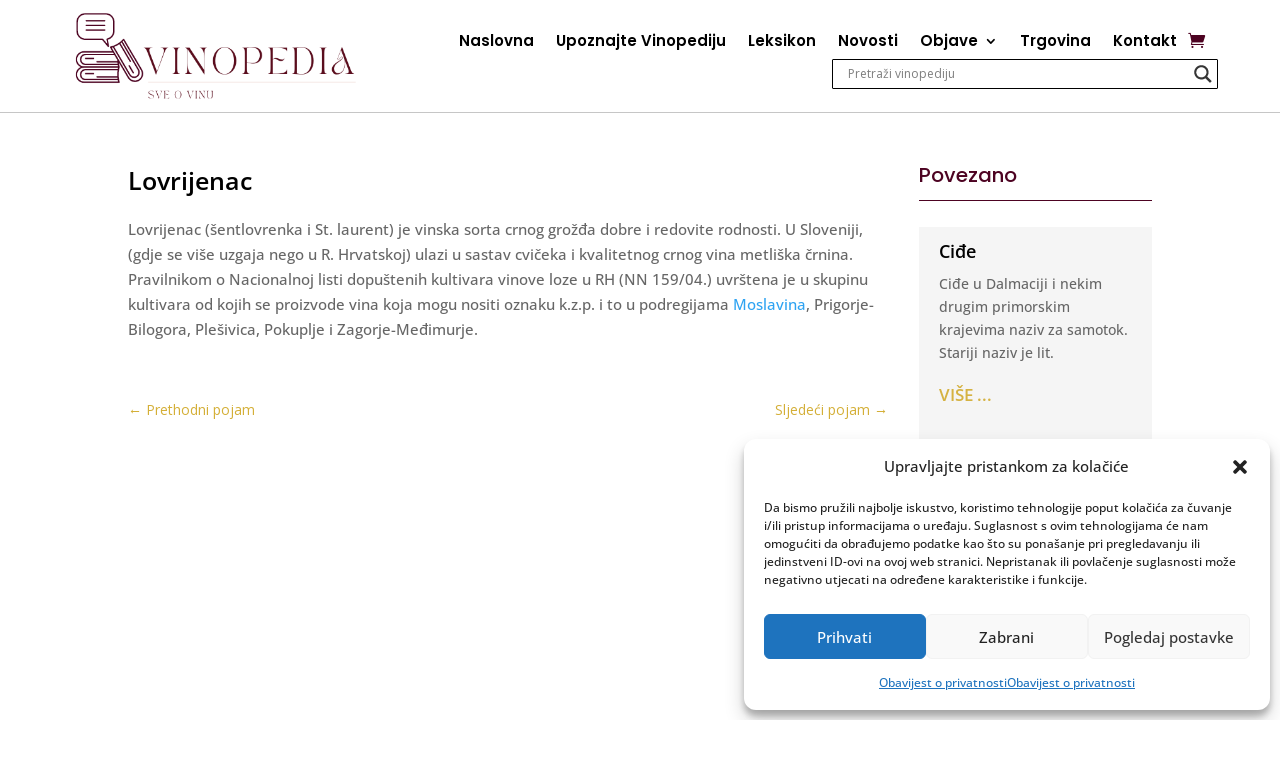

--- FILE ---
content_type: application/javascript
request_url: https://vinopedia.hr/wp-content/themes/DiviWineShop/assets/js/dws-script.js?ver=1.0
body_size: 1560
content:
(function ($) {
	$(document).ready(function() {
		/*--------- Home ---------*/
		if( $('body').find('.winehome_section6_wooproduct').length > 0 ){
		$(".winehome_section6_wooproduct .product").each(function () { $(this).find(".woocommerce-loop-product__title,.star-rating,.price,.button ").wrapAll('<div class="winehome_section6_wooproduct_content"></div>'); });
		}
		
		if( $('body').find('.winehome_section10_blog').length > 0 ){
			$( ".winehome_section10_blog .et_pb_post").each(function( index ) {
				var blog_date_html = '';
				var et_pb_post = $(this);
				blog_date_html = et_pb_post.find('.published').text();
				et_pb_post.find('.post-meta').remove();
				$('<span class="date">'+blog_date_html+'</span>').insertAfter(et_pb_post.find('.et_pb_image_container'));
				$(this).find(".date,.entry-title,.post-content").wrapAll('<div class="winehome_section10_blog_content"></div>'); 
			});
		}
		
		/*--------- Shop Pages ---------*/
		if( $('body').find('.winefullwidth_section2_wooproduct').length > 0 ){
		$(".winefullwidth_section2_wooproduct .product").each(function () { $(this).find(".woocommerce-loop-product__title,.star-rating,.price").wrapAll('<div class="winefullwidth_section2_wooproduct_content"></div>'); });
		}
		
		/*--------- Shop List Pages ---------*/
		if( $('body').find('.winelist_section2_wooproduct').length > 0 ){
			$(".winelist_section2_wooproduct .product ").each(function () { $(this).find(".woocommerce-loop-product__title,.star-rating,.price,.button ").wrapAll('<div class="winelist_section2_wooproduct_content"></div>'); });
		}
		
		/*--------- Shop Left And Right Pages ---------*/
		if( $('body').find('.wineside_section2_wooproduct').length > 0 ){
			$(".wineside_section2_wooproduct .product").each(function () { $(this).find(".woocommerce-loop-product__title,.star-rating,.price").wrapAll('<div class="wineside_section2_wooproduct_content"></div>'); });
		}
		
		/*--------- Our Team ---------*/
		if( $('body').find('.wineteam_section2_person').length > 0 ){
			$(".wineteam_section2_person").each(function( index ) {
			var social = '';
			var div = $(this);
			social = div.find('.et_pb_member_social_links').html();
			div.find('.et_pb_member_social_links').remove();
			$('<ul class="et_pb_member_social_links">'+social+'</ul>').insertAfter(div.find('.et_pb_team_member_image img'));
			});
		}
		
		/*--------- Blog ---------*/
		if( $('body').find('.wineblog_section2_blog').length > 0 ){
			$( ".wineblog_section2_blog .et_pb_post").each(function( index ) {
				var blog_date_html = '';
				var et_pb_post = $(this);
				blog_date_html = et_pb_post.find('.published').text();
				et_pb_post.find('.post-meta').remove();
				$('<span class="date">'+blog_date_html+'</span>').insertAfter(et_pb_post.find('.et_pb_image_container'));
				$(this).find(".date,.entry-title,.post-content").wrapAll('<div class="wineblog_section2_blog_content"></div>'); 
			});
		}
		
		/*--------- Wine Making ---------*/
		if( $('body').find('.winemaking_section3_wooproduct').length > 0 ){
		$(".winemaking_section3_wooproduct .product").each(function () { $(this).find(".woocommerce-loop-product__title,.star-rating,.price,.button ").wrapAll('<div class="winemaking_section3_wooproduct_content"></div>'); });
		}
		
		/*--------- Product Widget Style1 ---------*/
		if( $('body').find('.wineproductwidget_style1').length > 0 ){
		$(".wineproductwidget_style1 .product").each(function () {
		$(this).find(".woocommerce-loop-product__title,.star-rating,.price,.button").wrapAll('<div class="wineproductwidget_style1_content"></div>');
		 });
		}
		
		/*--------- Product Widget Style2 ---------*/
		if( $('body').find('.wineproductwidget_style2').length > 0 ){
		$(".wineproductwidget_style2 .product").each(function () {
		$(this).find(".woocommerce-loop-product__title,.star-rating,.price,.button").wrapAll('<div class="wineproductwidget_style2_content"></div>');
		 });
		}
		
		/*--------- Product Widget Style3 ---------*/
		if( $('body').find('.wineproductwidget_style3').length > 0 ){
		$(".wineproductwidget_style3 .product").each(function () {
		$(this).find(".woocommerce-loop-product__title,.star-rating,.price,.button").wrapAll('<div class="wineproductwidget_style3_content"></div>');
		 });
		}
		
		/*--------- Product Grid Style3 ---------*/
		if( $('body').find('.winegrid_style3_wooproduct').length > 0 ){
		$(".winegrid_style3_wooproduct .product").each(function () {
		var product = $(this);
		$(this).find(".woocommerce-loop-product__title,.price").wrapAll('<div class="winegrid_style3_wooproduct_content"></div>');
		$(this).find(".button").insertAfter(product.find('.et_shop_image img'));
		});
		}
		
			/*--------- hamburger menu -----------*/
	if ($('.et_divi_100_custom_hamburger_menu').length > 0) {
		var iconName = 'et_divi_100_custom_hamburger_menu__icon',
		  toggledName = iconName + '--toggled';
		/**
		 * Appends hamburger bars to menu
		 */
		$(".mobile_menu_bar")
		  .addClass(iconName)
		  .html('<div></div><div></div><div></div>');
		/**
		 * Handle click event
		 */
		$('.' + iconName).on('click', function (e) {
		  e.preventDefault();
		  $('.' + iconName).toggleClass(toggledName);
		});
	  }							 
	  /*--------- Back To Top -----------*/							 
	  if (!$('.et_divi_100_custom_back_to_top').length || !('.et_pb_scroll_top').length) {
		return false;
	  }

	  $('.et_pb_scroll_top').addClass('et-hidden').removeClass('et-pb-icon').html('<svg class="et-icon-arrow-up" width="11" height="7" viewBox="0 0 11 7" xmlns="http://www.w3.org/2000/svg"> <title> Arrow </title> <path d="M10.569 5.875L6.319.985a.79.79 0 0 0-.6-.27.802.802 0 0 0-.6.27L.872 5.864.8 5.948a.483.483 0 0 0-.084.272c0 .272.231.494.518.494h8.963a.507.507 0 0 0 .519-.494c0-.103-.035-.2-.09-.278l-.057-.066z" fill="'+dws_themestyle.divi_backtotop_icon_color+'" fill-rule="evenodd"/> </svg>');
		
		/*--------- Menu ---------*/
		/*--------- Mobile Menu -----------*/
	    var p_menu_style = dws_themestyle.divi_mobile_menu_style;
		if ( p_menu_style === 'm_style1' ){
			/*--------- Menu -----------*/
			$("body ul.et_mobile_menu li.menu-item-has-children, body ul.et_mobile_menu li.page_item_has_children").append('<a href="#" class="mobile-toggle"></a>');
			$('ul.et_mobile_menu li.menu-item-has-children .mobile-toggle, ul.et_mobile_menu li.page_item_has_children .mobile-toggle').click(function(event) {
				event.preventDefault();
				$(this).parent('li').toggleClass('dt-open');
				$(this).parent('li').find('ul.children').first().toggleClass('visible');
				$(this).parent('li').find('ul.sub-menu').first().toggleClass('visible');
			});
			iconFINAL = 'P';
			$('body ul.et_mobile_menu li.menu-item-has-children, body ul.et_mobile_menu li.page_item_has_children').attr('data-icon', iconFINAL);
			$('.mobile-toggle').on('mouseover', function() {
				$(this).parent().addClass('is-hover');
			}).on('mouseout', function() {
				$(this).parent().removeClass('is-hover');
			});
		}
		
		/*--------- Product Detail ---------*/
		if( $('body').find('.wineproduct_section4_wooproduct').length > 0 ){
		$(".wineproduct_section4_wooproduct .product").each(function () { $(this).find(".woocommerce-loop-product__title,.star-rating,.price").wrapAll('<div class="wineproduct_section4_wooproduct_content"></div>'); });
		}
		var newVal = dws_themestyle.divi_blog_read_more_class;
		$('.more-link').html( newVal );
		$( document ).ajaxComplete(function() {
			/*--------- Home ---------*/
			if( $(this).find('.winehome_section10_blog_content').length < 1 ){
				if( $('body').find('.winehome_section10_blog').length > 0 ){
					$( ".winehome_section10_blog .et_pb_post").each(function( index ) {
						var blog_date_html = '';
						var et_pb_post = $(this);
						blog_date_html = et_pb_post.find('.published').text();
						et_pb_post.find('.post-meta').remove();
						$('<span class="date">'+blog_date_html+'</span>').insertAfter(et_pb_post.find('.et_pb_image_container'));
						$(this).find(".date,.entry-title,.post-content").wrapAll('<div class="winehome_section10_blog_content"></div>'); 
					});
				}
			}
			
			/*--------- Blog ---------*/
			if( $(this).find('.wineblog_section2_blog_content').length < 1 ){
				if( $('body').find('.wineblog_section2_blog').length > 0 ){
					$( ".wineblog_section2_blog .et_pb_post").each(function( index ) {
						var blog_date_html = '';
						var et_pb_post = $(this);
						blog_date_html = et_pb_post.find('.published').text();
						et_pb_post.find('.post-meta').remove();
						$('<span class="date">'+blog_date_html+'</span>').insertAfter(et_pb_post.find('.et_pb_image_container'));
						$(this).find(".date,.entry-title,.post-content").wrapAll('<div class="wineblog_section2_blog_content"></div>'); 
					});
				}
			}
		});
	});
	})(jQuery);
	
	
(function($) {
	/*--------- Mobile Menu -----------*/
	var p_menu_style_all = dws_themestyle.divi_mobile_menu_style;
	
	if( p_menu_style_all === 'm_style2' || p_menu_style_all === 'm_style3' || p_menu_style_all === 'm_style4' ){

		function setup_collapsible_submenus() {		
			// mobile menu
			$('.mobile_nav .menu-item-has-children > a').after('<span class="menu-closed"></span>');
			$('.mobile_nav .menu-item-has-children > a').each(function() {
				$(this).next().next('.sub-menu').toggleClass('hide',1000);
			});
			$('.mobile_nav .menu-item-has-children > a + span').on('click', function(event) {
				event.preventDefault();
				$(this).toggleClass('menu-open');
				$(this).next('.sub-menu').toggleClass('hide',1000);
			});
		}
		$(window).on('load', function(){
			setTimeout(function() {
				setup_collapsible_submenus();
			}, 700);
		});
	}
})(jQuery);